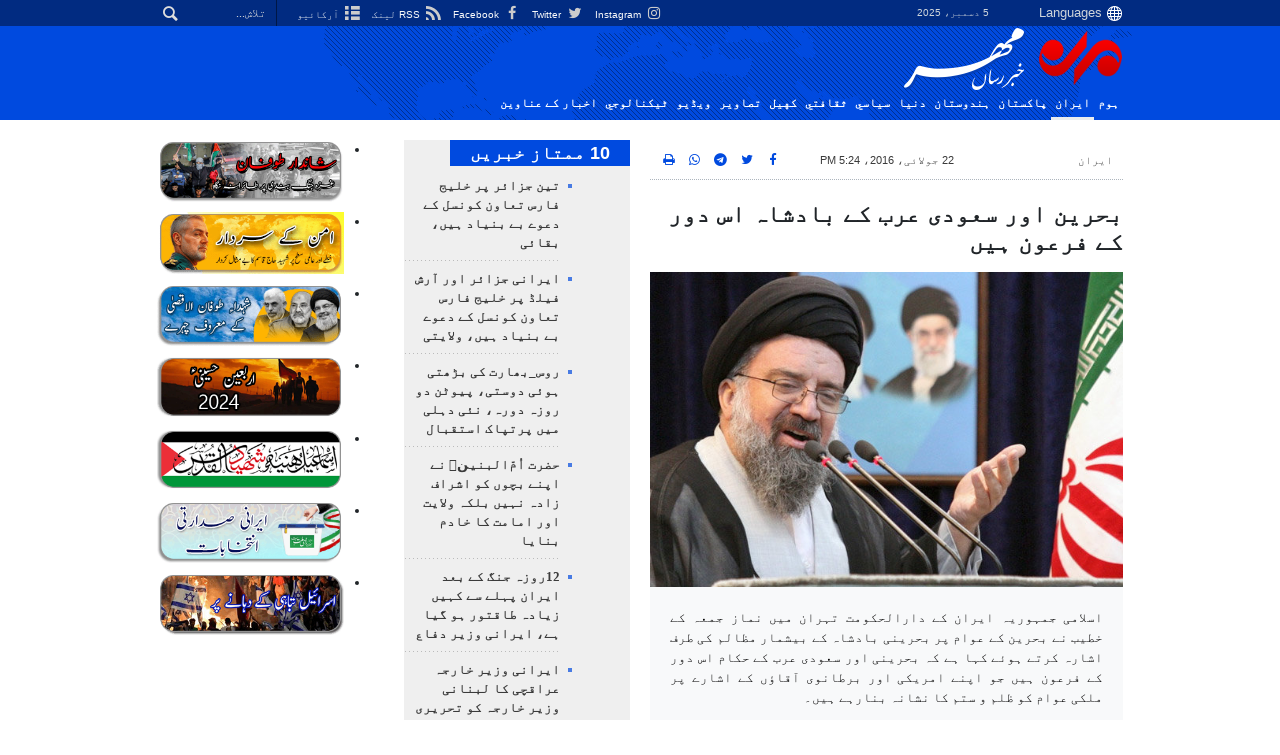

--- FILE ---
content_type: text/html;charset=UTF-8
request_url: https://ur.mehrnews.com/news/1865674/%D8%A8%D8%AD%D8%B1%DB%8C%D9%86-%D8%A7%D9%88%D8%B1-%D8%B3%D8%B9%D9%88%D8%AF%DB%8C-%D8%B9%D8%B1%D8%A8-%DA%A9%DB%92-%D8%A8%D8%A7%D8%AF%D8%B4%D8%A7%DB%81-%D8%A7%D8%B3-%D8%AF%D9%88%D8%B1-%DA%A9%DB%92-%D9%81%D8%B1%D8%B9%D9%88%D9%86-%DB%81%DB%8C%DA%BA
body_size: 17312
content:
<!DOCTYPE html>
<html lang="ur" xmlns="http://www.w3.org/1999/xhtml"><head>
        <title>بحرین اور سعودی عرب کے بادشاہ اس دور کے فرعون ہیں - Mehr News Agency
        </title>
    <meta itemprop="inLanguage" content="ur" />
    <meta itemprop="name" name="twitter:title" property="dc.title" content="بحرین اور سعودی عرب کے بادشاہ اس دور کے فرعون ہیں" />
    <meta name="description" property="dc.description" content="اسلامی جمہوریہ ایران کے دارالحکومت تہران میں نماز جمعہ کے خطیب نے بحرین کے عوام پر بحرینی بادشاہ کے بیشمار مظالم کی طرف اشارہ کرتے ہوئے کہا ہے کہ بحرینی اور سعودی عرب کے حکام اس دور کے فرعون ہیں جو اپنے امریکی اور برطانوی آقاؤں کے اشارے پر ملکی عوام کو ظلم و ستم کا نشانہ بنارہے ہیں۔" />
    <meta property="og:type" content="article" />
    <meta name="twitter:url" property="og:url" content="https://ur.mehrnews.com/news/1865674/بحرین-اور-سعودی-عرب-کے-بادشاہ-اس-دور-کے-فرعون-ہیں" />
    <meta property="article:modified_time" content="2016-07-22T12:54:22Z" />
    <meta property="article:section" content="ایران" />
    <meta name="keywords" property="article:tag" content="ایران" />
    <meta property="nastooh:topic" content="iran" />
    <meta property="nastooh:subtopic" content="iran" />
    <meta property="nastooh:pageType" content="news" />
    <meta property="nastooh:newsType" content="news" />
    <meta property="nastooh:publishDate" content="2016-07-22" />
    <meta property="nastooh:commentCount" content="na" />
    <meta property="nastooh:keywordCount" content="1" />
    <meta property="nastooh:bodyWordCount" content="medium" />
    <meta property="nastooh:code" content="1865674" />
    <meta property="nastooh:nid" content="3720469" />
    <meta property="og:title" itemprop="headline" content="بحرین اور سعودی عرب کے بادشاہ اس دور کے فرعون ہیں" />
    <meta name="twitter:description" itemprop="description" property="og:description" content="اسلامی جمہوریہ ایران کے دارالحکومت تہران میں نماز جمعہ کے خطیب نے بحرین کے عوام پر بحرینی بادشاہ کے بیشمار مظالم کی طرف اشارہ کرتے ہوئے کہا ہے کہ بحرینی اور سعودی عرب کے حکام اس دور کے فرعون ہیں جو اپنے امریکی اور برطانوی آقاؤں کے اشارے پر ملکی عوام کو ظلم و ستم کا نشانہ بنارہے ہیں۔" />
    <meta name="thumbnail" itemprop="thumbnailUrl" content="https://media.mehrnews.com/d/2016/07/22/1/2147921.jpg?ts=1486462047399" />
    <meta name="twitter:image" itemprop="image" property="og:image" content="https://media.mehrnews.com/d/2016/07/22/4/2147921.jpg?ts=1486462047399" />
    <meta itemprop="datePublished" property="article:published_time" content="2016-07-22T12:54:22Z" />
    <meta itemprop="dateModified" property="article:modified" content="2016-07-22T12:54:22Z" />
    <meta name="twitter:card" content="summary_large_image" />
    <meta name="genre" itemprop="genre" content="news" />
    <link rel="author" href="Mehr News Agency" />
    <link rel="canonical" href="https://ur.mehrnews.com/news/1865674/بحرین-اور-سعودی-عرب-کے-بادشاہ-اس-دور-کے-فرعون-ہیں" />
    <link property="og:site_name" href="Mehr News Agency" />
    <meta name="robots" content="max-image-preview:large" />
    <link rel="alternate" type="application/rss+xml" href="https://ur.mehrnews.com/rss/tp/625" />
	<script data-schema="WebPage" type="application/ld+json">
    {"@context":"https://schema.org","@type":"NewsArticle","mainEntityOfPage":{"@type":"WebPage","@id":"https://ur.mehrnews.com/news/1865674/بحرین-اور-سعودی-عرب-کے-بادشاہ-اس-دور-کے-فرعون-ہیں","breadcrumb":"ایران"},"inLanguage":"ur","genre":"news","name":"بحرین اور سعودی عرب کے بادشاہ اس دور کے فرعون ہیں","headline":"بحرین اور سعودی عرب کے بادشاہ اس دور کے فرعون ہیں","datePublished":"2016-07-22T12:54:22Z","dateModified":"2016-07-22T12:54:22Z","author":{"@type":"Organization","name":"Mehr News Agency","url":"https://ur.mehrnews.com"},"publisher":{"@type":"Organization","name":"Mehr News Agency","url":"https://ur.mehrnews.com","logo":{"type":"ImageObject","width":"64","height":"64","url":"https://ur.mehrnews.com/resources/theme/mehrnews/img/favicon.ico"}},"thumbnailUrl":["https://media.mehrnews.com/d/2016/07/22/1/2147921.jpg?ts=1486462047399","https://media.mehrnews.com/d/2016/07/22/2/2147921.jpg?ts=1486462047399","https://media.mehrnews.com/d/2016/07/22/3/2147921.jpg?ts=1486462047399","https://media.mehrnews.com/d/2016/07/22/4/2147921.jpg?ts=1486462047399"],"description":"اسلامی جمہوریہ ایران کے دارالحکومت تہران میں نماز جمعہ کے خطیب نے بحرین کے عوام پر بحرینی بادشاہ کے بیشمار مظالم کی طرف اشارہ کرتے ہوئے کہا ہے کہ بحرینی اور سعودی عرب کے حکام اس دور کے فرعون ہیں جو اپنے امریکی اور برطانوی آقاؤں کے اشارے پر ملکی عوام کو ظلم و ستم کا نشانہ بنارہے ہیں۔","url":"https://ur.mehrnews.com/news/1865674/بحرین-اور-سعودی-عرب-کے-بادشاہ-اس-دور-کے-فرعون-ہیں","keywords":["ایران"],"timeRequired":"PT1M31S","image":["https://media.mehrnews.com/d/2016/07/22/4/2147921.jpg?ts=1486462047399","https://media.mehrnews.com/d/2016/07/22/3/2147921.jpg?ts=1486462047399","https://media.mehrnews.com/d/2016/07/22/2/2147921.jpg?ts=1486462047399"]}
    </script>
    <script type="application/ld+json">
    {"@context":"https://schema.org","@type":"BreadcrumbList","itemListElement":[{"@type":"ListItem","position":1,"name":"Mehr News Agency","item":"https://ur.mehrnews.com"},{"@type":"ListItem","position":2,"name":"ایران","item":"https://ur.mehrnews.com/service/iran"},{"@type":"ListItem","position":3,"name":"بحرین اور سعودی عرب کے بادشاہ اس دور کے فرعون ہیں","item":"https://ur.mehrnews.com/news/1865674/بحرین-اور-سعودی-عرب-کے-بادشاہ-اس-دور-کے-فرعون-ہیں"}]}
    </script>
    <meta charset="utf-8" />
    <meta http-equiv="X-UA-Compatible" content="IE=edge,chrome=1" />
    <meta http-equiv="Content-Language" content="ur" />
    <meta name="viewport" content="width=device-width, initial-scale=1.0" /><meta name="google-site-verification" content="2fSnrTNqXkhCZmioof4e4LVrRlEpS7Wm3Bq1Kk31720" /><meta name="msvalidate.01" content="CE6454B7E800DF383F5334DF0BEEE12B" /><meta http-equiv="content-language" content="fa" /><meta http-equiv="refresh" content="180" />
    <link rel="shortcut icon" href="/resources/theme/mehrnews/img/favicon.ico" type="image/x-icon" />
    <link rel="search" type="application/opensearchdescription+xml" title="Mehr News Agency" href="https://ur.mehrnews.com/opensearch.xhtml" />
    <meta property="og:site_name" content="Mehr News Agency" />
    <meta property="og:locale" content="ur" />
    <meta name="generator" content="www.nastooh.ir" />
    <meta name="language" content="ur" />
    <meta name="rating" content="General" />
    <meta name="copyright" content="All Content by Mehr News Agency is licensed under a Creative Commons Attribution 4.0 International License." />
    <meta name="expires" content="never" />
    <meta name="publisher" content="Mehr News Agency" />
    <meta name="dc.publisher" content="Mehr News Agency" />
    <meta name="date" content="2025-12-05 T 12:35:50 +0330" />
        <link href="/resources/theme/mehrnews/css/style.css?20251123-2" type="text/css" rel="stylesheet" />
		<script src="/resources/theme/global/js/vendor/jquery-3.6.1.min.js"></script>
        
        <script src="/resources/theme/global/js/vendor/modernizr-2.6.2.min.js"></script>
        <script src="/resources/theme/global/js/select2/4.0.5/select2.min.js"></script></head>
    <body class="     rtl    pt-news nt-news     ">
<div id="header-ad" class="d-xs-block d-sm-block d-md-none d-lg-none">
    <div class="container">
    </div>
</div>
<header id="header">
    <div id="masthead">
        <div class="container">
            <div class="row">
                <div class="col-12 col-xs-8 col-sm-4 col-md-4 col-lg-3">
                    
                    <select class="languages-menu">
                        
                        
                        <option value="" selected="">Languages</option>
                        <option value="fa">فارسی</option>
                        <option value="ar">العربية</option>
                        <option value="ur">اردو</option>
                        <option value="ku">کوردی</option>
                        <option value="tr">Türkçe</option>
                        <option value="en">English</option>
                    </select>
                    <div class="date">5 دسمبر، 2025</div>
                </div>
                <div class="col-12 col-xs-4 col-sm-8 col-md-8 col-lg-9">
                    <div class="search" id="header-search">
                        <div class="close d-md-none d-lg-none" data-toggle="toggle" data-target="#header-search">×</div>
                        <form method="get" action="/search" role="form">
                            <div class="input-group">
                                <input type="text" placeholder="تلاش..." value="" name="q" />
                                <button class="unstyled" type="submit"><i class="icon-search"></i></button>
                            </div>
                        </form>
                    </div>
                    <ul class="tools-menu">
                            <li><a href="https://www.instagram.com/mehrnewsur"><i class="icon-instagram"></i> Instagram</a></li>
                            <li><a href="https://twitter.com/MehrnewsUr"><i class="icon-twitter"></i> Twitter</a></li>
                            <li><a href="https://www.Facebook.com/mehrnews.urdu"><i class="icon-facebook"></i> Facebook</a></li>
                            <li><a href="/rss-help"><i class="icon-rss"></i> RSS  لینک</a></li>
                            <li><a href="/archive"><i class="icon-list"></i> آرکائیو</a></li>
                        
                    </ul>
                </div>
            </div>
        </div>
    </div>
    <div class="container">
        <div class="row">
            <div class="col-6 col-lg-7 col-xl-8">
                    <a href="/" class="logo">
                        <img src="/resources/theme/mehrnews/img/logo-ur.png" alt="Mehr News Agency" width="100%" height="62px" />
                    </a>
            </div>
            <div class="col-6 col-lg-5 col-xl-4">
                <button type="button" data-toggle="toggle" data-target="#header-search" data-focus="#header-search input" class="d-md-none btn">
                    <i class="icon-search"></i>
                </button>
                <button type="button" data-toggle="come-in" data-target="#menu" class="d-lg-none btn" data-pt="news">
                    <i class="icon-menu"></i>
                </button>
            </div>
        </div>
    <nav id="menu">
        <ul>
                    <li class="">
                    <a href="/">ہوم</a>
                    <ul class="submenu">
                    </ul>
                </li>
                    <li class=" active">
                    <a href="/service/iran">ایران</a>
                    <ul class="submenu">
                    </ul>
                </li>
                    <li class="">
                    <a href="/service/pakistan">پاکستان</a>
                    <ul class="submenu">
                    </ul>
                </li>
                    <li class="">
                    <a href="/service/india">ہندوستان</a>
                    <ul class="submenu">
                    </ul>
                </li>
                    <li class="">
                    <a href="/service/world">دنیا</a>
                    <ul class="submenu">
                    </ul>
                </li>
                    <li class="">
                    <a href="/service/Political"> سياسي</a>
                    <ul class="submenu">
                    </ul>
                </li>
                    <li class="">
                    <a href="/service/Art%20And%20Culture"> ثقافتي</a>
                    <ul class="submenu">
                    </ul>
                </li>
                    <li class="">
                    <a href="/service/Sport">کهيل </a>
                    <ul class="submenu">
                    </ul>
                </li>
                    <li class="">
                    <a href="/service/photo">تصاوير</a>
                    <ul class="submenu">
                    </ul>
                </li>
                    <li class="">
                    <a href="/service/video"> ویڈیو</a>
                    <ul class="submenu">
                    </ul>
                </li>
                    <li class="">
                    <a href="/service/Technology">ٹيكنالوجي</a>
                    <ul class="submenu">
                    </ul>
                </li>
                    <li class="">
                    <a href="/archive">اخبار کے عناوین</a>
                    <ul class="submenu">
                    </ul>
                </li>
        </ul>
    </nav>
    </div>
</header>
    <main class="mainbody">
            <div class="container">
                <div class="row">
    <div class="col-12 col-lg-9 main-content">
        <div class="row">
            <div class="col-12 col-sm-8">
        <article id="item" class="box item full-img">
            <div class="print-header" style="display: none;">
                <div class="logo">
                    <img src="/resources/theme/mehrnews/img/logo_invert.png" alt="Mehr News Agency" />
                </div>
                <div class="meta">
                    <div class="barcode">
                        <img src="/barcode?text=https%3A%2F%2Fur.mehrnews.com%2Fnews%2F1865674%2F&amp;c=b559064a65d44ff3c08d08147f4cf5fed8ed40d2b29c54831443f4c14b476a79ce85cacb2cb8f8813e5c7dec7578c95542bb12ad94906b72c071f25a9a004790" alt="https://ur.mehrnews.com/news/1865674/" />
                        <ul>
                            <li class="url">https://ur.mehrnews.com/news/1865674/</li>
                            
                            <li class="date">22 جولائی، 2016، 5:24 PM</li>
                            <li class="id">News ID <span>1865674</span></li>
                            <li>
                                <ol class="breadcrumb">
                                    <li><a target="_blank" rel="index" href="/service/iran">ایران</a></li>
                                </ol>
                            </li>
                        </ul>
                    </div>
                </div>
            </div>
            <div class="item-header">
                    <div class="item-nav row">
                        <div class="col-6 col-sm-4">
                            <ol class="breadcrumb">
                                <li><a target="_blank" rel="index" href="/service/iran">ایران</a></li>
                            </ol>
                        </div>
                        <div class="col-6 col-sm-4 item-date">
                            <span>22 جولائی، 2016، 5:24 PM</span>
                            
                        </div>
                        <div class="d-none d-sm-block col-4">
                            <ul class="header-sharing">
                                <li><a href="https://www.facebook.com/sharer.php?u=https%3A%2F%2Fur.mehrnews.com%2Fnews%2F1865674%2F"><i class="icon-facebook"></i></a></li>
                                <li><a href="https://twitter.com/intent/tweet?url=https%3A%2F%2Fur.mehrnews.com%2Fnews%2F1865674%2F"><i class="icon-twitter"></i></a></li>
                                <li><a href="tg://msg_url?url=https%3A%2F%2Fur.mehrnews.com%2Fnews%2F1865674%2F"><i class="icon-telegram"></i></a></li>
                                <li class="wa"><a href="whatsapp://send?text=https%3A%2F%2Fur.mehrnews.com%2Fnews%2F1865674%2F" target="_blank"><i class="icon-whatsapp"></i></a></li>
                                
                                <li class="">
                                    <a href="#" onclick="window.print(); return false;"><i class="icon-print"></i></a>
                                </li>
                            </ul>
                        </div>
                    </div>
                <div class="item-title">
                    
                    <h1 class="title">بحرین اور سعودی عرب کے بادشاہ اس دور کے فرعون ہیں</h1>
                </div>
            </div><div class="item-summary">
                    <figure class="item-img">
                        <img src="https://media.mehrnews.com/d/2016/07/22/3/2147921.jpg?ts=1486462047399" alt="بحرین اور سعودی عرب کے بادشاہ اس دور کے فرعون ہیں" itemprop="image" class="" title="بحرین اور سعودی عرب کے بادشاہ اس دور کے فرعون ہیں" width="100%" height="400" />
                    </figure>
                <p class="summary introtext" itemprop="description">اسلامی جمہوریہ ایران کے دارالحکومت تہران میں نماز جمعہ کے خطیب نے بحرین کے عوام پر بحرینی بادشاہ کے بیشمار مظالم کی طرف اشارہ کرتے ہوئے کہا ہے کہ بحرینی اور سعودی عرب کے حکام اس دور کے فرعون ہیں جو اپنے امریکی اور برطانوی آقاؤں کے اشارے پر ملکی عوام کو ظلم و ستم کا نشانہ بنارہے ہیں۔</p></div>
            <div class="item-body">
                <div itemprop="articleBody" class="item-text"><p>مہر خـبررساں ایجنسی کی اردوسروس کے مطابق اسلامی جمہوریہ ایران کے دارالحکومت تہران میں نماز جمعہ آیت اللہ سید احمد خاتمی کی امامت میں منعقد ہوئی جس میں لاکھوں مؤمنین نے شرکت کی۔ تہران میں نماز جمعہ کے خطیب نے بحرین کے عوام پر بحرینی بادشاہ کے بیشمار مظالم کی طرف اشارہ کرتے ہوئے کہا ہے کہ بحرینی اور سعودی عرب کے حکام اس دور کے فرعون ہیں جو اپنے امریکی اور برطانوی آقاؤں کے اشارے پر ملکی عوام کو ظلم و ستم &nbsp;اور بربریت کا نشانہ بنارہے ہیں۔</p>

<p>آیت اللہ خاتمی نے کہا کہ بیشمار انسانی اور بین الاقوامی قوانین کے مطابق کسی بھی&nbsp; ملک کو اپنے شہریوں کی شہریت سلب کرنے کا حق حاصل نہیں ہے لیکن اس دور کے فرعون انسانی اور عالمی قوانین کو بالائے طاق رکھ کر ہر ظلم و ستم کا ارتکاب کرنے کے لئے تیار ہیں۔&nbsp; آیت اللہ خآتمی نے کہا کہ بحرین اور سعودی عرب کے حکام&nbsp; فرعون کی طرح خود کو عوام کا خدا سمجھتے ہیں ۔ آیت اللہ سید احمد خاتمی نے کہا کہ بحرینی بادشاہ نے 77 سالہ پرہیزگارعالم دین آیت اللہ شیخ عیسی قاسم کی شہریت سلب کرکے دنیا کے سامنے اپنا فرعونی کردار اور نمرودی چہرے کو &nbsp;پیش کیا ہے۔</p>

<p>خطیب جمعہ نے کہا کہ ہمارے حوزات علمیہ،، مراجع عظام&nbsp; ، علماء ، وزارت خارجہ اور عالمی اداروں کی ذمہ داری ہے کہ وہ بحرین کے مظلوم عوام اور وہاں کے ممتاز علماء کی بڑھ کر مدد کریں آج&nbsp; بحرین کے مظلوموں کی حمایت اور مدد کرنا ہمارا فریضہ &nbsp;ہے ۔</p>

<p>خطیب جمعہ نے کہا کہ بحرینی اور سعودی عرب کے حکام اپنے امریکی اور برطانوی آقاؤں کو خوش کرنے کے لئے امت مسلمہ میں اختلافات کا بیج بو رہے ہیں&nbsp; لیکن عنقریب اللہ تعالی&nbsp; خطے میں موجود امریکی شیطانی ایجنٹوں کا خاتمہ کردےگا۔</p>

<p>خطیب جمعہ نے ترکی میں ناکام فوجی بغاوت کی طرف اشارہ کرتے ہوئے کہا کہ ایران نے سب سے پہلے ترکی میں فوجی بغاوت کی شدید الفاظ میں مذمت کی کیونکہ ایران عوامی رائے کا احرتام کرتا ہے۔ خطیب جمعہ نے کہا کہ ایران جس طرح شام کی قانونی اور عوامی حکومت کی حمایت کرتا ہے اسی طرح ترکی کی عوامی حکومت کی بھی حمایت کرتا ہے اور ترکی کے صدر کو اب سمجھ جانا چاہیے کہ شام میں ترکی کی مداخلت ایک غلط اقدام تھا اور ترکی کو اب اپنی فاحش غلطیوں کا ازالہ کرنا چاہیے اور عالمی سامراجی طاقتوں کے ایجنڈے پر کام نہیں کرنا چاہیے کیونکہ عالمی سامراجی طاقتوں کے ایجنڈے میں اسلامی ممالک میں عدم استحکام پیدا کرنا شامل ہے۔ خطیب جمعہ نے کہا کہ ہم خطے میں شاہ ایران جیسے امریکی ڈیکٹیٹر بادشاہوں کی حمایت نہیں کرتے بلکہ ہم جمہوریت کے طرفدار ہیں اور جمہوری حکومتوں کی حمایت اپنا فریضہ سمجھتے ہیں۔<br />
&nbsp;</p>

                </div><div class="item-code">
                    News ID <span>1865674</span></div>

            </div>
            <div class="item-footer row">
                <div class="col-12 col-sm-5">
                    <div class="item-sharing">
                        <ul>
                            <li class="fb"><a href="https://www.facebook.com/sharer.php?u=https%3A%2F%2Fur.mehrnews.com%2Fnews%2F1865674%2F"><i class="icon-facebook"></i></a></li>
                            <li class="tw"><a href="https://twitter.com/intent/tweet?url=https%3A%2F%2Fur.mehrnews.com%2Fnews%2F1865674%2F"><i class="icon-twitter"></i></a></li>
                            
                            <li class="tg"><a href="tg://msg_url?url=https%3A%2F%2Fur.mehrnews.com%2Fnews%2F1865674%2F"><i class="icon-telegram"></i></a></li>
                            <li class="wa"><a href="whatsapp://send?text=https%3A%2F%2Fur.mehrnews.com%2Fnews%2F1865674%2F" target="_blank"><i class="icon-whatsapp"></i></a></li>
                        </ul>
                    </div>
                </div>
                <div class="col-12 col-sm-4">
                    
                </div>
                <div class="col-12 col-sm-3">
                    <div class="short-link-container">
                        <div class="form-group">
                            <i class="icon-link"></i>
                            <input type="text" class="clean" value="ur.mehrnews.com/news/1865674/" readonly="readonly" />
                        </div>
                    </div>
                    <div class="col-12">
                        <div id="tooltip-link">
                            <p class="short-link-tooltip">کپی شد</p>
                        </div>
                    </div>
                </div>
            </div>
            <div class="item-boxes2">
            <section id="box596" class="box related-items list list-bullets hidden-time" style="" data-conf="{&quot;id&quot;:596}">
                <header>
                    <h2 style=""><span>مطالب مرتبط</span>
                    </h2>
                </header>
                <div>
                    <ul>
                                <li class="report" data-conf="{}">
<div class="desc">
    <h3><a href="/news/1864970/%D8%A2%D9%84-%D8%AE%D9%84%DB%8C%D9%81%DB%81-%DA%A9%D8%A7-%D8%AD%D8%B4%D8%B1-%D8%B4%D8%A7%DB%81-%D8%AC%DB%8C%D8%B3%D8%A7-%D9%81%D9%84%D8%B3%D8%B7%DB%8C%D9%86%DB%8C%D9%88%DA%BA-%DA%A9%DB%92-%D9%BE%DB%8C%D9%86%DB%92-%DA%A9%DB%92-%D9%BE%D8%A7%D9%86%DB%8C-%D9%85%DB%8C%DA%BA-%D8%B2%DB%81%D8%B1-%D9%85%D9%84%D8%A7%D9%86%DB%92" target="_blank" title="ایک سال سے قدیم تر"> آل خلیفہ کا حشر شاہ جیسا /فلسطینیوں کے پینے کے پانی میں زہر ملانے والوں پر لعنت</a>
        
    </h3>
</div>
                                </li>
                                <li class="report" data-conf="{}">
<div class="desc">
    <h3><a href="/news/1866569/%D8%A7%DB%8C%D8%B1%D8%A7%D9%86%DB%8C-%D9%BE%D8%A7%D8%B1%D9%84%DB%8C%D9%85%D9%86%D9%B9-%DA%A9%DB%92-203-%D9%86%D9%85%D8%A7%D8%A6%D9%86%D8%AF%D9%88%DA%BA-%DA%A9%DB%8C-%D8%A8%D8%AD%D8%B1%DB%8C%D9%86-%DA%A9%DB%92-%D8%A7%D8%B3%D9%84%D8%A7%D9%85%DB%8C-%D8%A7%D9%86%D9%82%D9%84%D8%A7%D8%A8-%DA%A9%DB%8C" target="_blank" title="ایک سال سے قدیم تر">ایرانی پارلیمنٹ کے 203 نمائندوں کی بحرین کے اسلامی انقلاب کی حمایت میں بیان</a>
        
    </h3>
</div>
                                </li>
                                <li class="news" data-conf="{}">
<div class="desc">
    <h3><a href="/news/1857465/%D8%A8%D8%AD%D8%B1%DB%8C%D9%86-%D9%85%DB%8C%DA%BA-%D8%B9%D9%88%D8%A7%D9%85%DB%8C-%D9%85%D8%B8%D8%A7%DB%81%D8%B1%DB%92-%D8%AC%D8%A7%D8%B1%DB%8C" target="_blank" title="ایک سال سے قدیم تر">بحرین میں عوامی مظاہرے جاری</a>
        
    </h3>
</div>
                                </li>
                                <li class="news" data-conf="{}">
<div class="desc">
    <h3><a href="/news/1866125/%D8%A8%D8%AD%D8%B1%DB%8C%D9%86%DB%8C-%D8%AD%DA%A9%D9%88%D9%85%D8%AA-%DA%A9%D8%A7-%D8%A8%D8%AD%D8%B1%DB%8C%D9%86%DB%8C-%D8%B4%DB%81%D8%B1%DB%8C%D9%88%DA%BA-%DA%A9%DB%8C-%D8%B4%DB%81%D8%B1%DB%8C%D8%AA-%D8%B3%D9%84%D8%A8-%DA%A9%D8%B1%D9%86%D8%A7-%D8%A7%D9%86%D8%B3%D8%A7%D9%86%DB%8C-%D8%AD%D9%82%D9%88%D9%82-%DA%A9%DB%8C" target="_blank" title="ایک سال سے قدیم تر">بحرینی حکومت کا بحرینی شہریوں کی شہریت سلب کرنا انسانی حقوق کی کھلی خلاف ورزی</a>
        
    </h3>
</div>
                                </li>
                                <li class="news" data-conf="{}">
<div class="desc">
    <h3><a href="/news/1861092/%D8%A2%D9%84-%D8%B3%D8%B9%D9%88%D8%AF-%DA%A9%D8%A7-%D8%AD%D8%B4%D8%B1-%D8%A8%DA%BE%DB%8C-%D8%A7%DB%8C%D8%B1%D8%A7%D9%86%DB%8C-%D8%A8%D8%A7%D8%AF%D8%B4%D8%A7%DB%81-%D8%A7%D9%88%D8%B1-%D8%B5%D8%AF%D8%A7%D9%85-%D8%AC%DB%8C%D8%B3%D8%A7-%DB%81%D9%88%DA%AF%D8%A7" target="_blank" title="ایک سال سے قدیم تر">آل سعود کا حشر بھی ایرانی بادشاہ اور صدام جیسا ہوگا</a>
        
    </h3>
</div>
                                </li>
                                <li class="report" data-conf="{}">
<div class="desc">
    <h3><a href="/news/1862353/%D8%B9%D8%B1%D8%A8-%D8%A8%D8%A7%D8%AF%D8%B4%D8%A7%DB%81%D9%88%DA%BA-%DA%A9%D8%A7-%D8%AA%D8%AE%D8%AA-%D9%88-%D8%AA%D8%A7%D8%AC-%D8%A7%D8%B3%D8%B1%D8%A7%D8%A6%DB%8C%D9%84-%DA%A9%DB%92-%DB%81%D8%A7%D8%AA%DA%BE-%D9%85%DB%8C%DA%BA-%D8%AD%D8%B2%D8%A8-%D8%A7%D9%84%D9%84%DB%81-%DA%A9%D8%A7-%D8%AF%D9%81%D8%A7%D8%B9" target="_blank" title="ایک سال سے قدیم تر">عرب بادشاہوں کا تخت و تاج اسرائیل کے ہاتھ میں / حزب اللہ کا دفاع لبنان کی بقا</a>
        
    </h3>
</div>
                                </li>
                                <li class="talk" data-conf="{}">
<div class="desc">
    <h3><a href="/news/1865515/%D8%B3%D8%B9%D9%88%D8%AF%DB%8C-%D8%B9%D8%B1%D8%A8-%D9%86%DB%92%D8%AF%D9%86%DB%8C%D8%A7-%D8%A8%DA%BE%D8%B1-%DA%A9%DB%92-%D8%AE%D9%88%D9%86%D8%AE%D9%88%D8%A7%D8%B1-%D9%88%DB%81%D8%A7%D8%A8%DB%8C-%D8%AF%DB%81%D8%B4%D8%AA-%DA%AF%D8%B1%D8%AF%D9%88%DA%BA-%DA%A9%D9%88%D8%B9%D8%B1%D8%A7%D9%82-%D8%A7%D9%88%D8%B1-%D8%B4%D8%A7%D9%85" target="_blank" title="ایک سال سے قدیم تر">سعودی عرب نےدنیا بھر کے خونخوار وہابی دہشت گردوں کوعراق اور شام روانہ کیا</a>
        
    </h3>
</div>
                                </li>
                    </ul>
                </div>
                
            </section>
            </div>
                <section class="box tags">
                    <header>
                        <h2>لیبلز</h2>
                    </header>
                    <div>
                        <ul>
                                    <li><a href="/tag/%D8%A7%DB%8C%D8%B1%D8%A7%D9%86" rel="tag">ایران</a></li>
                        </ul>
                    </div>
                </section>
            <div class="item-boxes">
            </div>
        </article>
        <section id="news-comment"></section>
        <section class="box header-outside comment-form">
            <header><h2>آپ کا تبصرہ</h2></header>
            <div>
                <form enctype="application/x-www-form-urlencoded" data-url="/rest/postcomment" role="form" data-toggle="validator" method="post" name="frmNewsComment" id="frmNewsComment" data-success="آپ کا تبصرہ کامیابی کے ساتھ ارسال ہوگیا" class="form-comment" data-error="تبصرے کے ارسال میں مشکل پیش آگئی ہے" data-captcha-error="عبارت درست درج نہیں ہوئی ہے">
                     <div class="comment-info">
                        <div class="alert alert-info">You are replying to: <span></span>.
                            <button type="button" class="close">× <span>Cancel Reply</span></button>
                            <blockquote></blockquote>
                        </div>
                        <div class="comment-policies"><li><span></span></li>
                        </div>
                    </div> 
                    <input type="hidden" value="frmNewsComment" name="frmNewsComment" />
                    <input type="hidden" value="3720469" name="newsId" id="newsId" />
                    <input type="hidden" value="0" name="reply" />
                    <input type="hidden" value="" name="parentId" />
                    <fieldset>
                        <div class="form-group name-group">
                            <label for="userName">نام</label>
                            <input type="text" id="userName" name="userName" placeholder="نام" maxlength="50" class="form-control" data-minlength="3" data-required-msg="اپنا نام درج کریں" />
                        </div>
                        <div class="form-group email-group">
                            <label for="userEmail">ایمیل</label>
                            <input type="email" placeholder="ایمیل" class="form-control ltr" id="userEmail" name="userEmail" maxlength="80" />
                        </div>
                        <div class="form-group text-group">
                            <label for="body">آپ کا تبصرہ *</label>
                            <textarea maxlength="300" placeholder="آپ کا تبصرہ" data-required-msg="اپنا تبصرہ درج کریں" class="form-control" required="true" id="body" name="body" rows="5"></textarea>
                        </div><div class="form-group captcha-group">
                            <div class="captcha">
                                <input id="captchaKey" name="captchaKey" value="6f46431b37e4ebf482ba15ff5ee40ba2f6dafa03ed12a9ce056be32f9f63b2b22d37a3247102a950d21f93a620139d64953632ae0b922f636bbbdffc45954f8ac442ae2afbce16b8e2491a1134e7adcfe3cae21a15b6069d1f442c4cff8a9b52" type="hidden" />
                                <div class="captcha-image">
                                    <img id="captchaImg" src="/sncaptcha.jpg?key=6f46431b37e4ebf482ba15ff5ee40ba2f6dafa03ed12a9ce056be32f9f63b2b22d37a3247102a950d21f93a620139d64953632ae0b922f636bbbdffc45954f8ac442ae2afbce16b8e2491a1134e7adcfe3cae21a15b6069d1f442c4cff8a9b52" alt="captcha" />
                                </div>
                                <label for="captchaText"><i class="req">*</i> مندرجہ ذیل عبارت کو سامنے کے بکس میں درج کریں</label>
                                <div class="captcha-input">
                                    <input type="number" name="captchaText" id="captchaText" required="required" data-required-msg="حاصل عبارت کو درج کریں" />
                                </div>
                            </div></div>
                        <div class="form-group submit-group">
                            <button class="btn btn-default" id="btnSave">ارسال</button>
                            <div class="msg"></div>
                        </div>
                    </fieldset>
                </form>
            </div>
        </section>
            </div>
            <div class="col-12 col-sm-4 sidebar">
            <section id="box200" class="box list headlines list-bullets list-bordered bg-graylight header-sm hidden-img title-only _types" style="" data-conf="{&quot;id&quot;:200}">
                <header>
                    <h2 style=""><a href="/archive/pl/200/10-%D9%85%D9%85%D8%AA%D8%A7%D8%B2-%D8%AE%D8%A8%D8%B1%DB%8C%DA%BA" target="_blank" title="آرکائیو 10 ممتاز خبریں">10 ممتاز خبریں</a>
                    </h2>
                </header>
                <div>
                    <ul>
                                <li class="news" data-conf="{}">
                                        <figure><a target="_blank" rel="" href="/news/1936905/تین-جزائر-پر-خلیج-فارس-تعاون-کونسل-کے-دعوے-بے-بنیاد-ہیں-بقائی" title="">
                                                <img src="https://media.mehrnews.com/d/2025/12/03/1/5806521.jpg" alt="تین جزائر پر خلیج فارس تعاون کونسل کے دعوے بے بنیاد ہیں، بقائی" loading="lazy" />
                                        </a></figure>
<div class="desc">
    <h3><a href="/news/1936905/%D8%AA%DB%8C%D9%86-%D8%AC%D8%B2%D8%A7%D8%A6%D8%B1-%D9%BE%D8%B1-%D8%AE%D9%84%DB%8C%D8%AC-%D9%81%D8%A7%D8%B1%D8%B3-%D8%AA%D8%B9%D8%A7%D9%88%D9%86-%DA%A9%D9%88%D9%86%D8%B3%D9%84-%DA%A9%DB%92-%D8%AF%D8%B9%D9%88%DB%92-%D8%A8%DB%92-%D8%A8%D9%86%DB%8C%D8%A7%D8%AF-%DB%81%DB%8C%DA%BA-%D8%A8%D9%82%D8%A7%D8%A6%DB%8C" target="_blank">تین جزائر پر خلیج فارس تعاون کونسل کے دعوے بے بنیاد ہیں، بقائی</a>
        
    </h3>
</div>
                                </li>
                                <li class="news" data-conf="{}">
                                        <figure><a target="_blank" rel="" href="/news/1936904/ایرانی-جزائر-اور-آرش-فیلڈ-پر-خلیج-فارس-تعاون-کونسل-کے-دعوے-بے" title="">
                                                <img src="https://media.mehrnews.com/d/2025/09/24/1/5694589.jpg" alt="ایرانی جزائر اور آرش فیلڈ پر خلیج فارس تعاون کونسل کے دعوے بے بنیاد ہیں، ولایتی" loading="lazy" />
                                        </a></figure>
<div class="desc">
    <h3><a href="/news/1936904/%D8%A7%DB%8C%D8%B1%D8%A7%D9%86%DB%8C-%D8%AC%D8%B2%D8%A7%D8%A6%D8%B1-%D8%A7%D9%88%D8%B1-%D8%A2%D8%B1%D8%B4-%D9%81%DB%8C%D9%84%DA%88-%D9%BE%D8%B1-%D8%AE%D9%84%DB%8C%D8%AC-%D9%81%D8%A7%D8%B1%D8%B3-%D8%AA%D8%B9%D8%A7%D9%88%D9%86-%DA%A9%D9%88%D9%86%D8%B3%D9%84-%DA%A9%DB%92-%D8%AF%D8%B9%D9%88%DB%92-%D8%A8%DB%92" target="_blank">ایرانی جزائر اور آرش فیلڈ پر خلیج فارس تعاون کونسل کے دعوے بے بنیاد ہیں، ولایتی</a>
        
    </h3>
</div>
                                </li>
                                <li class="news" data-conf="{}">
                                        <figure><a target="_blank" rel="" href="/news/1936903/روس-بھارت-کی-بڑھتی-ہوئی-دوستی-پیوٹن-دو-روزہ-دورہ-نئی-دہلی-میں" title="">
                                                <img src="https://media.mehrnews.com/d/2025/12/04/1/5808961.jpg" alt="روس_بھارت کی بڑھتی ہوئی دوستی، پیوٹن دو روزہ دورہ، نئی دہلی میں پرتپاک استقبال" loading="lazy" />
                                        </a></figure>
<div class="desc">
    <h3><a href="/news/1936903/%D8%B1%D9%88%D8%B3-%D8%A8%DA%BE%D8%A7%D8%B1%D8%AA-%DA%A9%DB%8C-%D8%A8%DA%91%DA%BE%D8%AA%DB%8C-%DB%81%D9%88%D8%A6%DB%8C-%D8%AF%D9%88%D8%B3%D8%AA%DB%8C-%D9%BE%DB%8C%D9%88%D9%B9%D9%86-%D8%AF%D9%88-%D8%B1%D9%88%D8%B2%DB%81-%D8%AF%D9%88%D8%B1%DB%81-%D9%86%D8%A6%DB%8C-%D8%AF%DB%81%D9%84%DB%8C-%D9%85%DB%8C%DA%BA" target="_blank">روس_بھارت کی بڑھتی ہوئی دوستی، پیوٹن دو روزہ دورہ، نئی دہلی میں پرتپاک استقبال</a>
        
    </h3>
</div>
                                </li>
                                <li class="report" data-conf="{}">
                                        <figure><a target="_blank" rel="" href="/news/1936901/حضرت-ام-البنین-نے-اپنے-بچوں-کو-اشراف-زادہ-نہیں-بلکہ-ولایت" title="">
                                                <img src="https://media.mehrnews.com/d/2021/01/26/1/3671102.jpg" alt="حضرت اُمّ‌البنینؑ نے اپنے بچوں کو اشراف زادہ نہیں بلکہ ولایت اور امامت کا خادم بنایا" loading="lazy" />
                                        </a></figure>
<div class="desc">
    <h3><a href="/news/1936901/%D8%AD%D8%B6%D8%B1%D8%AA-%D8%A7%D9%85-%D8%A7%D9%84%D8%A8%D9%86%DB%8C%D9%86-%D9%86%DB%92-%D8%A7%D9%BE%D9%86%DB%92-%D8%A8%DA%86%D9%88%DA%BA-%DA%A9%D9%88-%D8%A7%D8%B4%D8%B1%D8%A7%D9%81-%D8%B2%D8%A7%D8%AF%DB%81-%D9%86%DB%81%DB%8C%DA%BA-%D8%A8%D9%84%DA%A9%DB%81-%D9%88%D9%84%D8%A7%DB%8C%D8%AA" target="_blank">حضرت اُمّ‌البنینؑ نے اپنے بچوں کو اشراف زادہ نہیں بلکہ ولایت اور امامت کا خادم بنایا</a>
        
    </h3>
</div>
                                </li>
                                <li class="news" data-conf="{}">
                                        <figure><a target="_blank" rel="" href="/news/1936902/12روزہ-جنگ-کے-بعد-ایران-پہلے-سے-کہیں-زیادہ-طاقتور-ہو-گیا-ہے" title="">
                                                <img src="https://media.mehrnews.com/d/2025/11/16/1/5776326.jpg" alt="12روزہ جنگ کے بعد ایران پہلے سے کہیں زیادہ طاقتور ہو گیا ہے، ایرانی وزیر دفاع" loading="lazy" />
                                        </a></figure>
<div class="desc">
    <h3><a href="/news/1936902/12%D8%B1%D9%88%D8%B2%DB%81-%D8%AC%D9%86%DA%AF-%DA%A9%DB%92-%D8%A8%D8%B9%D8%AF-%D8%A7%DB%8C%D8%B1%D8%A7%D9%86-%D9%BE%DB%81%D9%84%DB%92-%D8%B3%DB%92-%DA%A9%DB%81%DB%8C%DA%BA-%D8%B2%DB%8C%D8%A7%D8%AF%DB%81-%D8%B7%D8%A7%D9%82%D8%AA%D9%88%D8%B1-%DB%81%D9%88-%DA%AF%DB%8C%D8%A7-%DB%81%DB%92" target="_blank">12روزہ جنگ کے بعد ایران پہلے سے کہیں زیادہ طاقتور ہو گیا ہے، ایرانی وزیر دفاع</a>
        
    </h3>
</div>
                                </li>
                                <li class="news" data-conf="{}">
                                        <figure><a target="_blank" rel="" href="/news/1936900/ایرانی-وزیر-خارجہ-عراقچی-کا-لبنانی-وزیر-خارجہ-کو-تحریری-پیغام" title="">
                                                <img src="https://media.mehrnews.com/d/2025/12/04/1/5808638.jpg" alt="ایرانی وزیر خارجہ عراقچی کا لبنانی وزیر خارجہ کو تحریری پیغام  " loading="lazy" />
                                        </a></figure>
<div class="desc">
    <h3><a href="/news/1936900/%D8%A7%DB%8C%D8%B1%D8%A7%D9%86%DB%8C-%D9%88%D8%B2%DB%8C%D8%B1-%D8%AE%D8%A7%D8%B1%D8%AC%DB%81-%D8%B9%D8%B1%D8%A7%D9%82%DA%86%DB%8C-%DA%A9%D8%A7-%D9%84%D8%A8%D9%86%D8%A7%D9%86%DB%8C-%D9%88%D8%B2%DB%8C%D8%B1-%D8%AE%D8%A7%D8%B1%D8%AC%DB%81-%DA%A9%D9%88-%D8%AA%D8%AD%D8%B1%DB%8C%D8%B1%DB%8C-%D9%BE%DB%8C%D8%BA%D8%A7%D9%85" target="_blank">ایرانی وزیر خارجہ عراقچی کا لبنانی وزیر خارجہ کو تحریری پیغام  </a>
        
    </h3>
</div>
                                </li>
                                <li class="news" data-conf="{}">
                                        <figure><a target="_blank" rel="" href="/news/1936898/خلیج-فارس-جنگی-مشق-سپاہ-پاسداران-کا-امریکی-جنگی-جہازوں-کو-سخت" title="">
                                                <img src="https://media.mehrnews.com/d/2025/01/26/1/5348042.jpg" alt="خلیج فارس جنگی مشق؛ سپاہ پاسداران کا امریکی جنگی جہازوں کو سخت وارننگ" loading="lazy" />
                                        </a></figure>
<div class="desc">
    <h3><a href="/news/1936898/%D8%AE%D9%84%DB%8C%D8%AC-%D9%81%D8%A7%D8%B1%D8%B3-%D8%AC%D9%86%DA%AF%DB%8C-%D9%85%D8%B4%D9%82-%D8%B3%D9%BE%D8%A7%DB%81-%D9%BE%D8%A7%D8%B3%D8%AF%D8%A7%D8%B1%D8%A7%D9%86-%DA%A9%D8%A7-%D8%A7%D9%85%D8%B1%DB%8C%DA%A9%DB%8C-%D8%AC%D9%86%DA%AF%DB%8C-%D8%AC%DB%81%D8%A7%D8%B2%D9%88%DA%BA-%DA%A9%D9%88-%D8%B3%D8%AE%D8%AA" target="_blank">خلیج فارس جنگی مشق؛ سپاہ پاسداران کا امریکی جنگی جہازوں کو سخت وارننگ</a>
        
    </h3>
</div>
                                </li>
                                <li class="news" data-conf="{}">
                                        <figure><a target="_blank" rel="" href="/news/1936897/ایس-سی-او-ممالک-کو-انسداد-دہشت-گردی-تجربات-منتقل-کرنے-کے-لئے" title="">
                                                <img src="https://media.mehrnews.com/d/2025/09/22/1/5689956.jpg" alt="ایس سی او ممالک کو انسدادِ دہشت گردی تجربات منتقل کرنے کے لئے تیار ہیں، میجر جنرل پاکپور " loading="lazy" />
                                        </a></figure>
<div class="desc">
    <h3><a href="/news/1936897/%D8%A7%DB%8C%D8%B3-%D8%B3%DB%8C-%D8%A7%D9%88-%D9%85%D9%85%D8%A7%D9%84%DA%A9-%DA%A9%D9%88-%D8%A7%D9%86%D8%B3%D8%AF%D8%A7%D8%AF-%D8%AF%DB%81%D8%B4%D8%AA-%DA%AF%D8%B1%D8%AF%DB%8C-%D8%AA%D8%AC%D8%B1%D8%A8%D8%A7%D8%AA-%D9%85%D9%86%D8%AA%D9%82%D9%84-%DA%A9%D8%B1%D9%86%DB%92-%DA%A9%DB%92-%D9%84%D8%A6%DB%92" target="_blank">ایس سی او ممالک کو انسدادِ دہشت گردی تجربات منتقل کرنے کے لئے تیار ہیں، میجر جنرل پاکپور </a>
        
    </h3>
</div>
                                </li>
                                <li class="news" data-conf="{}">
                                        <figure><a target="_blank" rel="" href="/news/1936896/خلیج-فارس-پر-ہمیشہ-سے-ہمارا-کنٹرول-ہے-ایڈمرل-تنگسیری" title="">
                                                <img src="https://media.mehrnews.com/d/2022/12/13/1/4358744.jpg" alt="خلیج فارس پر ہمیشہ سے ہمارا کنٹرول ہے، ایڈمرل تنگسیری" loading="lazy" />
                                        </a></figure>
<div class="desc">
    <h3><a href="/news/1936896/%D8%AE%D9%84%DB%8C%D8%AC-%D9%81%D8%A7%D8%B1%D8%B3-%D9%BE%D8%B1-%DB%81%D9%85%DB%8C%D8%B4%DB%81-%D8%B3%DB%92-%DB%81%D9%85%D8%A7%D8%B1%D8%A7-%DA%A9%D9%86%D9%B9%D8%B1%D9%88%D9%84-%DB%81%DB%92-%D8%A7%DB%8C%DA%88%D9%85%D8%B1%D9%84-%D8%AA%D9%86%DA%AF%D8%B3%DB%8C%D8%B1%DB%8C" target="_blank">خلیج فارس پر ہمیشہ سے ہمارا کنٹرول ہے، ایڈمرل تنگسیری</a>
        
    </h3>
</div>
                                </li>
                                <li class="talk" data-conf="{}">
                                        <figure><a target="_blank" rel="" href="/news/1936895/خطے-میں-نئے-سکیورٹی-پلان-کی-تشکیل-ایران-اور-ترکی-شام-کے-معاملے" title="">
                                                <img src="https://media.mehrnews.com/d/2019/09/17/1/3239600.jpg" alt="خطے میں نئے سکیورٹی پلان کی تشکیل؛ ایران اور ترکی شام کے معاملے پر مشترکہ حکمت عملی کی جانب گامزن" loading="lazy" />
                                        </a></figure>
<div class="desc">
    <h3><a href="/news/1936895/%D8%AE%D8%B7%DB%92-%D9%85%DB%8C%DA%BA-%D9%86%D8%A6%DB%92-%D8%B3%DA%A9%DB%8C%D9%88%D8%B1%D9%B9%DB%8C-%D9%BE%D9%84%D8%A7%D9%86-%DA%A9%DB%8C-%D8%AA%D8%B4%DA%A9%DB%8C%D9%84-%D8%A7%DB%8C%D8%B1%D8%A7%D9%86-%D8%A7%D9%88%D8%B1-%D8%AA%D8%B1%DA%A9%DB%8C-%D8%B4%D8%A7%D9%85-%DA%A9%DB%92-%D9%85%D8%B9%D8%A7%D9%85%D9%84%DB%92" target="_blank">خطے میں نئے سکیورٹی پلان کی تشکیل؛ ایران اور ترکی شام کے معاملے پر مشترکہ حکمت عملی کی جانب گامزن</a>
        
    </h3>
</div>
                                </li>
                    </ul>
                </div>
                
            </section>
            <section id="box215" class="box list list-thumbs thumbs-sm list-bordered title-only" style="" data-conf="{&quot;id&quot;:215}">
                <header>
                    <h2 style=""><a href="/archive?ty=7" target="_blank" title="آرکائیو   رپورٹ">  رپورٹ</a>
                    </h2>
                </header>
                <div>
                    <ul>
                                <li class="report" data-conf="{}">
                                        <figure><a target="_blank" rel="" href="/news/1936901/حضرت-ام-البنین-نے-اپنے-بچوں-کو-اشراف-زادہ-نہیں-بلکہ-ولایت" title="">
                                                <img src="https://media.mehrnews.com/d/2021/01/26/1/3671102.jpg" alt="حضرت اُمّ‌البنینؑ نے اپنے بچوں کو اشراف زادہ نہیں بلکہ ولایت اور امامت کا خادم بنایا" loading="lazy" />
                                        </a></figure>
<div class="desc">
    <h3><a href="/news/1936901/%D8%AD%D8%B6%D8%B1%D8%AA-%D8%A7%D9%85-%D8%A7%D9%84%D8%A8%D9%86%DB%8C%D9%86-%D9%86%DB%92-%D8%A7%D9%BE%D9%86%DB%92-%D8%A8%DA%86%D9%88%DA%BA-%DA%A9%D9%88-%D8%A7%D8%B4%D8%B1%D8%A7%D9%81-%D8%B2%D8%A7%D8%AF%DB%81-%D9%86%DB%81%DB%8C%DA%BA-%D8%A8%D9%84%DA%A9%DB%81-%D9%88%D9%84%D8%A7%DB%8C%D8%AA" target="_blank">حضرت اُمّ‌البنینؑ نے اپنے بچوں کو اشراف زادہ نہیں بلکہ ولایت اور امامت کا خادم بنایا</a>
        
    </h3>
        <div class="related-box">
            <ul>
                <li class="report">
                    <h3>
                        <a href="/news/1914044/حضرت-ام-البنین-کا-یوم-وفات">حضرت ام البنینؑ کا یوم وفات </a>
                    </h3>
                </li>
                <li class="talk">
                    <h3>
                        <a href="/news/1928566/حضرت-زہرا-س-کی-زندگی-کا-ہر-پہلو-ہمارے-لئے-نمونہ-عمل-ہے-حجت">حضرت زہرا (س) کی زندگی کا ہر پہلو ہمارے لئے نمونہ عمل ہے، حجت الاسلام سید احمد رضوی</a>
                    </h3>
                </li>
                <li class="report">
                    <h3>
                        <a href="/news/1928987/یوم-ولادت-حضرت-زہرا-س-سیدہ-کونین-تمام-خواتین-کے-لئے-بہترین">یوم ولادت حضرت زہرا (س)، سیدہ کونینؑ تمام خواتین کے لئے بہترین نمونہ عمل</a>
                    </h3>
                </li>
            </ul>
        </div>
</div>
                                </li>
                                <li class="report" data-conf="{}">
                                        <figure><a target="_blank" rel="" href="/news/1936867/ایران-کے-جدید-ترین-جنگی-بحری-جہاز-جماران-کی-اپ-گریڈیشن-مکمل" title="">
                                                <img src="https://media.mehrnews.com/d/2025/02/25/1/5397820.jpg" alt="ایران کے جدید ترین جنگی بحری جہاز &quot;جماران&quot; کی اپ گریڈیشن مکمل، سمندری مشن پر روانہ" loading="lazy" />
                                        </a></figure>
<div class="desc">
    <h3><a href="/news/1936867/%D8%A7%DB%8C%D8%B1%D8%A7%D9%86-%DA%A9%DB%92-%D8%AC%D8%AF%DB%8C%D8%AF-%D8%AA%D8%B1%DB%8C%D9%86-%D8%AC%D9%86%DA%AF%DB%8C-%D8%A8%D8%AD%D8%B1%DB%8C-%D8%AC%DB%81%D8%A7%D8%B2-%D8%AC%D9%85%D8%A7%D8%B1%D8%A7%D9%86-%DA%A9%DB%8C-%D8%A7%D9%BE-%DA%AF%D8%B1%DB%8C%DA%88%DB%8C%D8%B4%D9%86-%D9%85%DA%A9%D9%85%D9%84" target="_blank">ایران کے جدید ترین جنگی بحری جہاز &quot;جماران&quot; کی اپ گریڈیشن مکمل، سمندری مشن پر روانہ</a>
        
    </h3>
        <div class="related-box">
            <ul>
                <li class="news">
                    <h3>
                        <a href="/news/1926644/ایرانی-بحریہ-کے-98ویں-فلیٹ-نے-بحیرہ-احمر-کا-مشن-مکمل-کر-لیا">ایرانی بحریہ کے 98ویں فلیٹ نے بحیرہ احمر کا مشن مکمل کر لیا</a>
                    </h3>
                </li>
                <li class="news">
                    <h3>
                        <a href="/news/1930991/چین-اور-روس-کے-بحری-جہاز-ایران-کے-سمندری-حدود-میں-داخل-ہوگئے">چین اور روس کے بحری جہاز ایران کے سمندری حدود میں داخل ہوگئے</a>
                    </h3>
                </li>
                <li class="news">
                    <h3>
                        <a href="/news/1915162/سپاہ-کے-بحری-بیڑے-میں-ایک-اور-عظیم-الجثہ-جنگی-جہاز-اور-منفرد">سپاہ کے بحری بیڑے میں ایک اور عظیم الجثہ جنگی جہاز اور منفرد نوعیت کی 95 میزائل لانچر کشتیاں شامل</a>
                    </h3>
                </li>
            </ul>
        </div>
</div>
                                </li>
                                <li class="report" data-conf="{}">
                                        <figure><a target="_blank" rel="" href="/news/1936865/ایران-اور-پاکستان-کے-درمیان-اعلی-سطحی-دوروں-کا-تبادلہ-باہمی" title="">
                                                <img src="https://media.mehrnews.com/d/2025/11/25/1/5795822.jpg" alt="ایران اور پاکستان کے درمیان اعلی سطحی دوروں کا تبادلہ، باہمی تعلقات اور اسٹریٹجک تعاون میں نیا باب" loading="lazy" />
                                        </a></figure>
<div class="desc">
    <h3><a href="/news/1936865/%D8%A7%DB%8C%D8%B1%D8%A7%D9%86-%D8%A7%D9%88%D8%B1-%D9%BE%D8%A7%DA%A9%D8%B3%D8%AA%D8%A7%D9%86-%DA%A9%DB%92-%D8%AF%D8%B1%D9%85%DB%8C%D8%A7%D9%86-%D8%A7%D8%B9%D9%84%DB%8C-%D8%B3%D8%B7%D8%AD%DB%8C-%D8%AF%D9%88%D8%B1%D9%88%DA%BA-%DA%A9%D8%A7-%D8%AA%D8%A8%D8%A7%D8%AF%D9%84%DB%81-%D8%A8%D8%A7%DB%81%D9%85%DB%8C" target="_blank">ایران اور پاکستان کے درمیان اعلی سطحی دوروں کا تبادلہ، باہمی تعلقات اور اسٹریٹجک تعاون میں نیا باب</a>
        
    </h3>
        <div class="related-box">
            <ul>
                <li class="news">
                    <h3>
                        <a href="/news/1936715/خطے-کے-امن-کے-لئے-ایران-و-پاکستان-کا-تعاون-ناگزیر-ہے-لاریجانی">خطے کے امن کے لئے ایران و پاکستان کا تعاون ناگزیر ہے، لاریجانی</a>
                    </h3>
                </li>
                <li class="news">
                    <h3>
                        <a href="/news/1936713/ایرانی-سپریم-سیکیورٹی-کونسل-کے-سیکریٹری-اہم-دورے-پر-پاکستان-پہنچ">ایرانی سپریم سیکیورٹی کونسل کے سیکریٹری اہم دورے پر پاکستان پہنچ گئے</a>
                    </h3>
                </li>
                <li class="report">
                    <h3>
                        <a href="/news/1936727/ڈاکٹر-لاریجانی-کا-دورہ-اسلام-آباد-ایران-اور-پاکستان-اسٹریٹجک">ڈاکٹر لاریجانی کا دورہ اسلام آباد: ایران اور پاکستان اسٹریٹجک تعلقات میں مضبوطی کے عہد پر قائم</a>
                    </h3>
                </li>
            </ul>
        </div>
</div>
                                </li>
                                <li class="report" data-conf="{}">
                                        <figure><a target="_blank" rel="" href="/news/1936844/روس-یوکرائن-جنگ-آگ-لگانے-کے-بعد-امن-کا-ٹھیکیدار-بننے-کی-امریکی" title="">
                                                <img src="https://media.mehrnews.com/d/2025/10/09/1/5717195.jpg" alt="روس-یوکرائن جنگ، آگ لگانے کے بعد امن کا ٹھیکیدار بننے کی امریکی کوشش، رہبر معظم کی صدر ٹرمپ پر تنقید" loading="lazy" />
                                        </a></figure>
<div class="desc">
    <h3><a href="/news/1936844/%D8%B1%D9%88%D8%B3-%DB%8C%D9%88%DA%A9%D8%B1%D8%A7%D8%A6%D9%86-%D8%AC%D9%86%DA%AF-%D8%A2%DA%AF-%D9%84%DA%AF%D8%A7%D9%86%DB%92-%DA%A9%DB%92-%D8%A8%D8%B9%D8%AF-%D8%A7%D9%85%D9%86-%DA%A9%D8%A7-%D9%B9%DA%BE%DB%8C%DA%A9%DB%8C%D8%AF%D8%A7%D8%B1-%D8%A8%D9%86%D9%86%DB%92-%DA%A9%DB%8C-%D8%A7%D9%85%D8%B1%DB%8C%DA%A9%DB%8C" target="_blank">روس-یوکرائن جنگ، آگ لگانے کے بعد امن کا ٹھیکیدار بننے کی امریکی کوشش، رہبر معظم کی صدر ٹرمپ پر تنقید</a>
        
    </h3>
        <div class="related-box">
            <ul>
                <li class="news">
                    <h3>
                        <a href="/news/1936668/یوکرین-امن-منصوبہ-روس-اور-کییف-کی-شراکت-سے-تیار-ہوا-امریکہ">یوکرین امن منصوبہ روس اور کییف کی شراکت سے تیار ہوا، امریکہ  </a>
                    </h3>
                </li>
                <li class="news">
                    <h3>
                        <a href="/news/1922573/یوکرائن-کی-جنگ-بھرپور-کوششوں-کے-باوجود-ثالثی-ناکام">یوکرائن کی جنگ، بھرپور کوششوں کے باوجود ثالثی ناکام</a>
                    </h3>
                </li>
                <li class="news">
                    <h3>
                        <a href="/news/764994/روس-نےیوکرائن-میں-جوہری-پلانٹ-تعمیر-کرنے-کا-اعلان-کیا-ہے">روس نےیوکرائن میں جوہری پلانٹ تعمیر کرنے کا اعلان کیا ہے</a>
                    </h3>
                </li>
            </ul>
        </div>
</div>
                                </li>
                    </ul>
                </div>
                
            </section>
            <section id="box214" class="box list list-thumbs thumbs-sm list-bordered title-only" style="" data-conf="{&quot;id&quot;:214}">
                <header>
                    <h2 style=""><a href="/archive?ty=9" target="_blank" title="آرکائیو انٹرويو">انٹرويو</a>
                    </h2>
                </header>
                <div>
                    <ul>
                                <li class="talk" data-conf="{}">
                                        <figure><a target="_blank" rel="" href="/news/1936895/خطے-میں-نئے-سکیورٹی-پلان-کی-تشکیل-ایران-اور-ترکی-شام-کے-معاملے" title="">
                                                <img src="https://media.mehrnews.com/d/2019/09/17/1/3239600.jpg" alt="خطے میں نئے سکیورٹی پلان کی تشکیل؛ ایران اور ترکی شام کے معاملے پر مشترکہ حکمت عملی کی جانب گامزن" loading="lazy" />
                                        </a></figure>
<div class="desc">
    <h3><a href="/news/1936895/%D8%AE%D8%B7%DB%92-%D9%85%DB%8C%DA%BA-%D9%86%D8%A6%DB%92-%D8%B3%DA%A9%DB%8C%D9%88%D8%B1%D9%B9%DB%8C-%D9%BE%D9%84%D8%A7%D9%86-%DA%A9%DB%8C-%D8%AA%D8%B4%DA%A9%DB%8C%D9%84-%D8%A7%DB%8C%D8%B1%D8%A7%D9%86-%D8%A7%D9%88%D8%B1-%D8%AA%D8%B1%DA%A9%DB%8C-%D8%B4%D8%A7%D9%85-%DA%A9%DB%92-%D9%85%D8%B9%D8%A7%D9%85%D9%84%DB%92" target="_blank">خطے میں نئے سکیورٹی پلان کی تشکیل؛ ایران اور ترکی شام کے معاملے پر مشترکہ حکمت عملی کی جانب گامزن</a>
        
    </h3>
        <div class="related-box">
            <ul>
                <li class="news">
                    <h3>
                        <a href="/news/1936832/ایران-کے-ساتھ-کھڑے-ہیں-غیر-منصفانہ-پابندیاں-ختم-کی-جائیں-ترکی">ایران کے ساتھ کھڑے ہیں، غیر منصفانہ پابندیاں ختم کی جائیں، ترکی</a>
                    </h3>
                </li>
                <li class="news">
                    <h3>
                        <a href="/news/1918717/امید-ہے-ایران-اور-ترکیہ-کے-درمیان-تعاون-کی-سطح-میں-مزید-بہتری">امید ہے ایران اور ترکیہ کے درمیان تعاون کی سطح میں مزید بہتری آئے گی، صدر رئیسی</a>
                    </h3>
                </li>
                <li class="news">
                    <h3>
                        <a href="/news/1936831/ایرانی-اور-ترک-وزرائے-خارجہ-کی-پریس-کانفرنس-صہیونی-جارحیت-کی">ایرانی اور ترک وزرائے خارجہ کی پریس کانفرنس، صہیونی جارحیت کی مذمت اور مشترکہ حکمت عملی پر اتفاق</a>
                    </h3>
                </li>
            </ul>
        </div>
</div>
                                </li>
                                <li class="talk" data-conf="{}">
                                        <figure><a target="_blank" rel="" href="/news/1936882/تہران-اسلام-آباد-ثقافتی-تعاون-میں-پیشرفت-علامہ-اقبال-کے-افکار" title="">
                                                <img src="https://media.mehrnews.com/d/2025/12/02/1/5805958.jpg" alt="تہران–اسلام آباد ثقافتی تعاون میں پیشرفت؛ علامہ اقبال کے افکار کے ترجمے پر اتفاق" loading="lazy" />
                                        </a></figure>
<div class="desc">
    <h3><a href="/news/1936882/%D8%AA%DB%81%D8%B1%D8%A7%D9%86-%D8%A7%D8%B3%D9%84%D8%A7%D9%85-%D8%A2%D8%A8%D8%A7%D8%AF-%D8%AB%D9%82%D8%A7%D9%81%D8%AA%DB%8C-%D8%AA%D8%B9%D8%A7%D9%88%D9%86-%D9%85%DB%8C%DA%BA-%D9%BE%DB%8C%D8%B4%D8%B1%D9%81%D8%AA-%D8%B9%D9%84%D8%A7%D9%85%DB%81-%D8%A7%D9%82%D8%A8%D8%A7%D9%84-%DA%A9%DB%92-%D8%A7%D9%81%DA%A9%D8%A7%D8%B1" target="_blank">تہران–اسلام آباد ثقافتی تعاون میں پیشرفت؛ علامہ اقبال کے افکار کے ترجمے پر اتفاق</a>
        
    </h3>
        <div class="related-box">
            <ul>
                <li class="news">
                    <h3>
                        <a href="/news/1924530/روسی-فلم-فیسٹیول-میں-ایرانی-اینیمیشن-فیدر-نے-ایوارڈ-جیت-لیا">روسی فلم فیسٹیول میں ایرانی اینیمیشن &quot;فیدر&quot; نے ایوارڈ جیت لیا</a>
                    </h3>
                </li>
                <li class="news">
                    <h3>
                        <a href="/news/1932140/پاکستانی-حکومت-کی-یونیورسٹیوں-میں-فارسی-زبان-کی-حمایت-قابل-تعریف">پاکستانی حکومت کی یونیورسٹیوں میں فارسی زبان کی حمایت قابل تعریف ہے، سینئر ایرانی عہدیدار</a>
                    </h3>
                </li>
                <li class="report">
                    <h3>
                        <a href="/news/1936225/ایران-گزشتہ-ہفتے-کی-اہم-اندرونی-اور-بیرونی-واقعات">ایران: گزشتہ ہفتے کی اہم اندرونی اور بیرونی واقعات</a>
                    </h3>
                </li>
            </ul>
        </div>
</div>
                                </li>
                                <li class="talk" data-conf="{}">
                                        <figure><a target="_blank" rel="" href="/news/1936605/ایران-روس-دوست-اور-بھائی-جیسے-ہمسایہ-ہیں" title="">
                                                <img src="https://media.mehrnews.com/d/2025/11/18/1/5780447.jpg" alt="ایران روس دوست اور بھائی جیسے ہمسایہ ہیں" loading="lazy" />
                                        </a></figure>
<div class="desc">
    <h3><a href="/news/1936605/%D8%A7%DB%8C%D8%B1%D8%A7%D9%86-%D8%B1%D9%88%D8%B3-%D8%AF%D9%88%D8%B3%D8%AA-%D8%A7%D9%88%D8%B1-%D8%A8%DA%BE%D8%A7%D8%A6%DB%8C-%D8%AC%DB%8C%D8%B3%DB%92-%DB%81%D9%85%D8%B3%D8%A7%DB%8C%DB%81-%DB%81%DB%8C%DA%BA" target="_blank">ایران روس دوست اور بھائی جیسے ہمسایہ ہیں</a>
        
    </h3>
</div>
                                </li>
                                <li class="talk" data-conf="{}">
                                        <figure><a target="_blank" rel="" href="/news/1936547/امریکی-جارحیت-کی-صورت-میں-پوری-قوم-مل-کر-وطن-کا-دفاع-کرے-گی" title="">
                                                <img src="https://media.mehrnews.com/d/2025/11/16/1/5776405.jpg" alt="امریکی جارحیت کی صورت میں پوری قوم مل کر وطن کا دفاع کرے گی" loading="lazy" />
                                        </a></figure>
<div class="desc">
    <h3><a href="/news/1936547/%D8%A7%D9%85%D8%B1%DB%8C%DA%A9%DB%8C-%D8%AC%D8%A7%D8%B1%D8%AD%DB%8C%D8%AA-%DA%A9%DB%8C-%D8%B5%D9%88%D8%B1%D8%AA-%D9%85%DB%8C%DA%BA-%D9%BE%D9%88%D8%B1%DB%8C-%D9%82%D9%88%D9%85-%D9%85%D9%84-%DA%A9%D8%B1-%D9%88%D8%B7%D9%86-%DA%A9%D8%A7-%D8%AF%D9%81%D8%A7%D8%B9-%DA%A9%D8%B1%DB%92-%DA%AF%DB%8C" target="_blank">امریکی جارحیت کی صورت میں پوری قوم مل کر وطن کا دفاع کرے گی</a>
        
    </h3>
        <div class="related-box">
            <ul>
                <li class="report">
                    <h3>
                        <a href="/news/1935692/امریکہ-کا-مقصد-مادورو-کو-اقتدار-سے-ہٹانا-ہے-ونزویلا-پر-قبضہ">امریکہ کا مقصد مادورو کو اقتدار سے ہٹانا ہے، ونزویلا پر قبضہ ممکن نہیں</a>
                    </h3>
                </li>
                <li class="news">
                    <h3>
                        <a href="/news/1935311/لاکھوں-افراد-امریکی-جارحیت-کا-مقابلہ-کرنے-کے-لیے-تیار-ہیں-مادورو">لاکھوں افراد امریکی جارحیت کا مقابلہ کرنے کے لیے تیار ہیں، مادورو</a>
                    </h3>
                </li>
                <li class="news">
                    <h3>
                        <a href="/news/1936076/وینزویلا-نے-امریکی-جارحیت-کے-خلاف-کولمبیا-کی-حمایت-کا-اعلان-کردیا">وینزویلا نے امریکی جارحیت کے خلاف کولمبیا کی حمایت کا اعلان کردیا </a>
                    </h3>
                </li>
            </ul>
        </div>
</div>
                                </li>
                    </ul>
                </div>
                
            </section>
            </div>

        </div>
    </div>
    <aside id="ads-container" class="col-lg-3 col-md-6">
            <section id="box218" class="box ads" data-conf="{}">
                <div style="">
                    <ul>
                            <li data-conf="{}" id="ad218_3480" class="">
                                    <figure><a href="/redirect/ads/3480" rel="nofollow" target="_blank">
                                                <img src="https://media.mehrnews.com/d/2025/01/26/0/5348199.gif?ts=1737869943441" alt="غزہ جنگ بندی معاہدے پر طائرانہ نظر" loading="lazy" title="" /></a></figure>
                                
                            </li>
                            <li data-conf="{}" id="ad218_3462" class="">
                                    <figure><a href="/redirect/ads/3462" rel="nofollow" target="_blank">
                                                <img src="https://media.mehrnews.com/d/2025/01/11/0/5327383.gif?ts=1736588914531" alt="امن کے سردار" loading="lazy" title="" /></a></figure>
                                
                            </li>
                            <li data-conf="{}" id="ad218_3430" class="">
                                    <figure><a href="/redirect/ads/3430" rel="nofollow" target="_blank">
                                                <img src="https://media.mehrnews.com/d/2024/11/11/0/5244845.gif?ts=1731331559388" alt="شہداء طوفان الاقصی کے معروف چہرے" loading="lazy" title="" /></a></figure>
                                
                            </li>
                            <li data-conf="{}" id="ad218_3377" class="">
                                    <figure><a href="/redirect/ads/3377" rel="nofollow" target="_blank">
                                                <img src="https://media.mehrnews.com/d/2024/08/12/0/5118090.gif?ts=1723467439808" alt="اربعین حسینی" loading="lazy" title="" /></a></figure>
                                
                            </li>
                            <li data-conf="{}" id="ad218_3370" class="">
                                    <figure><a href="/redirect/ads/3370" rel="nofollow" target="_blank">
                                                <img src="https://media.mehrnews.com/d/2024/08/03/0/5106456.gif?ts=1722665523532" alt="شہید القدس اسماعیل ہنیہ" loading="lazy" title="" /></a></figure>
                                
                            </li>
                            <li data-conf="{}" id="ad218_3342" class="">
                                    <figure><a href="/redirect/ads/3342" rel="nofollow" target="_blank">
                                                <img src="https://media.mehrnews.com/d/2024/06/16/0/5031206.gif?ts=1718544966140" alt="ایرانی صدارتی انتخابات-2024" loading="lazy" title="" /></a></figure>
                                
                            </li>
                            <li data-conf="{}" id="ad218_3021" class="">
                                    <figure><a href="/redirect/ads/3021" rel="nofollow" target="_blank">
                                                <img src="https://media.mehrnews.com/d/2023/03/28/0/4477209.gif?ts=1679999271962" alt="اسرائیل تباہی کے دہانے پر" loading="lazy" title="" /></a></figure>
                                
                            </li>
                    </ul>
                </div>
            </section>
    </aside>
                </div>
            </div>
        
    </main>
    <footer id="footer">
        <div class="container">
            <div id="footer-items" class="row justify-content-between">
                <div class="col-12 col-sm-7">
                </div>
                <div class="col-12 col-sm-6">
                    <div class="search">
                        <form role="form" action="/search" method="get">
                            <div class="input-group">
                                <input type="text" name="q" value="" placeholder="تلاش..." />
                                <button type="submit"><i class="icon-search"></i></button>
                            </div>
                        </form>
                    </div>
                </div>
                <div class="col-12 col-sm-6">
                    <div class="footer-icons">
                        <ul>
                                    <li>
                                        <a title="Instagram" target="_blank" href="https://www.instagram.com/mehrnewsur"><i class="icon-instagram"></i>
                                        </a>
                                    </li>
                                    <li>
                                        <a title="Twitter" target="_blank" href="https://twitter.com/MehrnewsUr"><i class="icon-twitter"></i>
                                        </a>
                                    </li>
                                    <li>
                                        <a title="Facebook" target="_blank" href="https://www.Facebook.com/mehrnews.urdu"><i class="icon-facebook"></i>
                                        </a>
                                    </li>
                                    <li>
                                        <a title="RSS  لینک" target="_blank" href="/rss-help"><i class="icon-rss"></i>
                                        </a>
                                    </li>
                                    <li>
                                        <a title="آرکائیو" target="_blank" href="/archive"><i class="icon-list"></i>
                                        </a>
                                    </li>
                        </ul>
                        <div class="clearfix"></div>
                    </div>
                </div>
            </div>
            <div class="responsive-tools row">
                <div class="col-12">
                    <div class="toggle-versions">
                        <a id="desktop-version" href="#" class="btn btn-info d-inline-block d-md-none">ڈیسکٹاپ نسخہ</a>
                        <a id="mobile-version" href="#" class="btn btn-info d-none d-md-inline-block">موبائل نسخہ</a>
                    </div>
                </div>
            </div>
        </div>
        <div id="copyright">
            <div class="container">
                <div class="row">
                    <div class="col-12 col-lg-6">
                        <div id="footer-logo">
                            <a href="/">
                                <img src="/resources/theme/mehrnews/img/footer-logo.png" alt="" />
                            </a>
                        </div>
                    </div>
                    <div class="col-12 col-lg-6">
                        <div id="footer-menu">
                            <ul>
                                        <li><a target="_blank" href="/news/1855526/">ہمارے بارے میں </a></li>
                                
                            </ul>
                        </div>
                        
                        <p class="copyright-text">© 2017 Mehr News Agency. All rights reserved</p>
                    </div>
                </div>
                <div id="mastfoot">
                    <div class="poweredby">
                        <div class="wright">تمام حقوق برای خبرگزاری مهر محفوظ است.</div>
                        <a title="Nastooh Saba Newsroom" target="_blank" href="http://www.nastooh.ir">
                            <img src="/resources/theme/mehrnews/img/nastooh-logo.png" width="36" height="18" alt="Nastooh Saba Newsroom" />
                        </a>
                        <a class="pixel" title="Pixel Studio" target="_blank" href="http://www.pixelstudio.ir">
                            <img src="/resources/theme/mehrnews/img/pixelstudio-logo.png" width="18" height="18" alt="Pixel Studio" />
                        </a>
                    </div>
                    <div class="url-holder"></div>
                </div>
            </div>
        </div>
    </footer>
    <script src="/resources/theme/global/js/vendor/owl.carousel/2.3.1-modified/owl.carousel.js"></script>
    
    <script src="/resources/theme/global/js/global-2.1.min.js?_=20241229"></script>
    <script src="/resources/theme/mehrnews/js/main.min.js?_=20251015-1"></script><!-- Google tag (gtag.js) -->
<script async src="https://www.googletagmanager.com/gtag/js?id=G-9DHNH6X5RY"></script>
<script>
  window.dataLayer = window.dataLayer || [];
  function gtag(){dataLayer.push(arguments);}
  gtag('js', new Date());

  gtag('config', 'G-9DHNH6X5RY');
</script>
    </body>
</html>